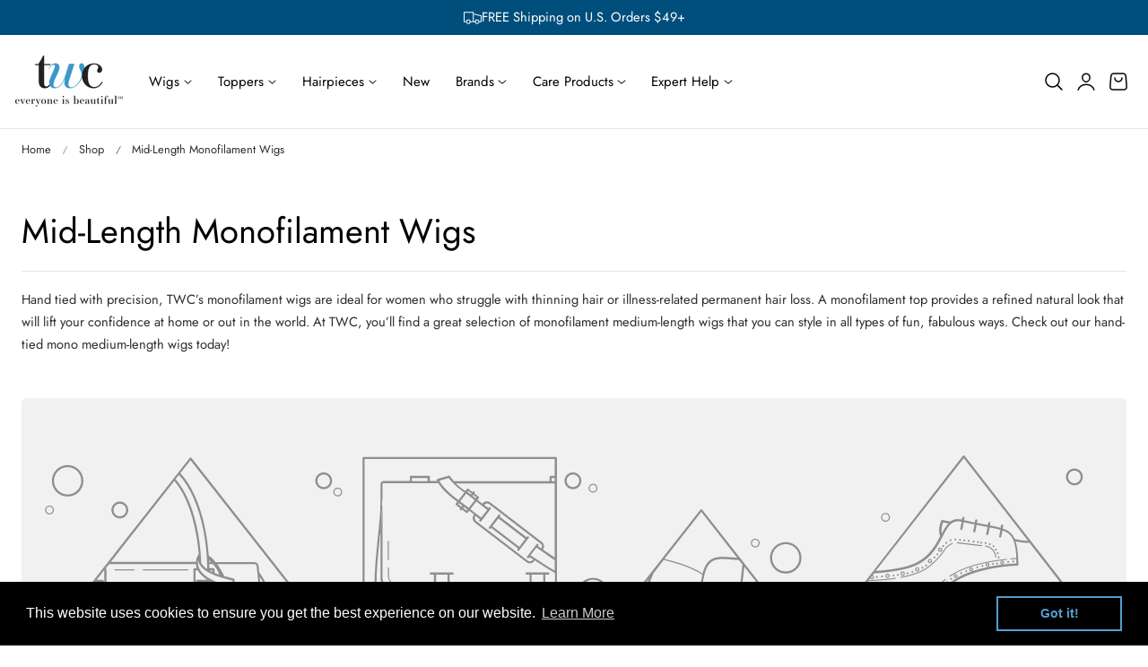

--- FILE ---
content_type: text/css
request_url: https://www.thewigcompany.com/cdn/shop/t/275/assets/section-image-with-text-overlay.css?v=71598737867628658821752257281
body_size: -152
content:
.js .image-with-text-overlay__image img{opacity:0}.js .image-with-text-overlay__image img.img-loaded{animation:.5s cubic-bezier(.26,.54,.32,1) 0s forwards;animation-name:image-fade-in;opacity:1}.image-with-text-overlay__media:before{content:"";display:block;top:0;right:0;bottom:0;left:0;width:100%;height:100%;position:absolute;background:var(--image-overlay);z-index:1}.image-with-text-overlay__content{padding:80px 0;z-index:2}.image-with-text-overlay__box{position:relative;z-index:2}.image-with-text-overlay__image{height:var(--mobile-height-image);width:100%}.desktop-height-image .image-with-text-overlay__image,.mobile-height-image .image-with-text-overlay__image{padding-top:var(--aspect-ratio)}@media screen and (min-width: 768px){.image-with-text-overlay__image{height:var(--desktop-height-image)}}.image-with-text-overlay__box .image-with-text-overlay__separator{margin:0;padding:var(--space) 0}.image-with-text-overlay__separator hr{border-color:rgba(var(--color-foreground)/.1)}.image-with-text-overlay__box>*{margin:1.2rem 0}.image-with-text-overlay__box>*:first-child{margin-block-start:0}.image-with-text-overlay__box>*:last-child{margin-block-end:0}.image-with-text-overlay__box .image-with-text-overlay__subheading+.image-with-text-overlay__heading{margin-top:0}.image-with-text-overlay__icon{text-align:inherit}.image-with-text-overlay__icon .icon{--size:2.5rem;display:inline-block;width:var(--size);height:var(--size);fill:currentColor}.image-with-text-overlay__image .image-with-text-overlay__image-inner{width:100%;max-width:var(--width-image-mobile)}@media screen and (min-width: 768px){.image-with-text-overlay__image .image-with-text-overlay__image-inner{max-width:var(--width-image)}}
/*# sourceMappingURL=/cdn/shop/t/275/assets/section-image-with-text-overlay.css.map?v=71598737867628658821752257281 */


--- FILE ---
content_type: text/css
request_url: https://www.thewigcompany.com/cdn/shop/t/275/assets/component-accordion.css?v=131209896533076518461752257279
body_size: -133
content:
.accordion summary{display:flex;position:relative;padding:1.8rem 0}.accordion .summary__title{display:flex;flex:1;align-items:center}.accordion .summary__title+.icon-caret{height:1.2rem;width:1.2rem;top:calc(50% - .6rem);transition:transform .25s ease}.accordion+.accordion{margin-top:0;border-top:none}.accordion{margin-bottom:0;border-top:1px solid rgb(var(--color-border));border-bottom:1px solid rgb(var(--color-border))}.accordion__title{display:inline-block;max-width:calc(100% - 6rem);min-height:1.6rem;margin:0;word-break:break-word}.accordion .icon-accordion{align-self:center;margin-right:1.2rem;fill:rgb(var(--color-foreground));width:2rem;height:2rem}.accordion details.is-open>summary .icon-caret{transform:rotate(180deg)}.accordion__content{word-break:break-word;margin-bottom:2rem}.accordion__content img{max-width:100%}collapsible-details{display:block}collapsible-details>details>summary{cursor:pointer}.collapsible__content-wrapper{transition:height .25s cubic-bezier(.4,0,.2,1);overflow:hidden;will-change:height}.collapsible__content{transition:transform .25s cubic-bezier(.4,0,.2,1);will-change:transform}details:not(.is-open) .collapsible__content{visibility:hidden;opacity:0}details.is-open .collapsible__content{visibility:visible;opacity:1}collapsible-details.collapsible-color .collapsible__content-wrapper:hover{overflow:visible}.collapsible__content-inner{padding-bottom:2rem}.collapsible-content__item>.accordion:first-of-type{border-top:none}.collapsible-content__item>.accordion:last-child{border-bottom:none}
/*# sourceMappingURL=/cdn/shop/t/275/assets/component-accordion.css.map?v=131209896533076518461752257279 */


--- FILE ---
content_type: text/css
request_url: https://www.thewigcompany.com/cdn/shop/t/275/assets/component-pagination.css?v=126492118708482667421752257279
body_size: -169
content:
.pagination-wrapper{margin-top:4rem}@media screen and (min-width: 990px){.pagination-wrapper{margin-top:5rem}}.pagination__list{display:flex;flex-wrap:wrap;justify-content:center}.pagination__list>li{flex:1 0 4.4rem;max-width:4.4rem}.pagination__list>li:not(:last-child){margin-right:1rem}.pagination__item{color:rgb(var(--color-foreground));display:inline-flex;justify-content:center;align-items:center;position:relative;height:4rem;width:100%;padding:0;text-decoration:none;border:1px solid rgb(var(--color-border));border-radius:var(--btn-border-radius);transition:border-color .2s ease}.pagination__item--current{background-color:rgb(var(--color-foreground));border-color:rgb(var(--color-foreground));color:#fff}.pagination__item .icon-caret{height:.8rem}.pagination__item:hover{border-color:rgb(var(--color-foreground))}.pagination__item--next .icon{margin-left:-.2rem;transform:rotate(90deg)}.pagination__item--next:hover .icon{transform:rotate(90deg) scale(1.07)}.pagination__item--prev .icon{margin-right:-.2rem;transform:rotate(-90deg)}.pagination__item--prev:hover .icon{transform:rotate(-90deg) scale(1.07)}.pagination__item-arrow:hover:after{display:none}
/*# sourceMappingURL=/cdn/shop/t/275/assets/component-pagination.css.map?v=126492118708482667421752257279 */


--- FILE ---
content_type: text/css
request_url: https://www.thewigcompany.com/cdn/shop/t/275/assets/quick-view.css?v=127831346632241327531752257278
body_size: -299
content:
.product-modal{opacity:0;pointer-events:none;position:fixed;left:1rem;right:1rem;top:1rem;bottom:1rem;width:100%;bottom:auto;transform:translateZ(0);transition:all .3s var(--ease-out-slow);max-width:calc(100% - 2rem);height:calc(100% - 2rem);z-index:1003;border-radius:var(--media-radius);background-color:rgb(var(--color-drawer-background));isolation:isolate;will-change:transform,opacity;backface-visibility:hidden}.product-modal.active{pointer-events:all;opacity:1;transform:translateZ(0)}.product-quick-view-overlay{position:fixed;top:0;right:0;bottom:0;left:0;background-color:rgba(var(--color-overlay) / .7);-webkit-backdrop-filter:blur(2px);backdrop-filter:blur(2px);opacity:0;visibility:hidden;transition:all .25s var(--ease-out-slow);pointer-events:none;display:block!important;z-index:1002}body.quickview-open{overflow:hidden;padding-right:var(--scrollbar-width)}body.quickview-open .product-quick-view-overlay,body.template-product-quick-view .product-quick-view-overlay{opacity:1;visibility:visible;pointer-events:all}body.template-product-quick-view .product-modal{transition:none}.product-modal-content{overflow-y:auto;max-height:100%}.product-quick-view-content{padding:2rem}@media screen and (min-width: 768px){.product-quick-view-content{padding:3.5rem}.product-modal{left:50%;top:50%;right:auto;bottom:auto;transform:translate3d(-50%,-45%,0) translateZ(0);width:100%;max-width:980px;height:auto}.product-modal.active{transform:translate3d(-50%,-50%,0) translateZ(0)}.product-modal-content{max-height:90vh}}.product-modal-close{position:absolute;top:1.2rem;right:1.2rem}#product-modal-content.loading{opacity:0}#product-modal-content{opacity:1;transition:opacity .2s ease}
/*# sourceMappingURL=/cdn/shop/t/275/assets/quick-view.css.map?v=127831346632241327531752257278 */


--- FILE ---
content_type: text/css
request_url: https://www.thewigcompany.com/cdn/shop/t/275/assets/custom-content.css?v=161818405966995596051752257282
body_size: -168
content:
.section-custom-content{row-gap:var(--fluid-offset-y)}.or-text-blocks>*:first-child{margin-top:0}.or-text-blocks>*{margin:2.5rem 0 0}.or-text-blocks .rte+.btn:not(.btn-underlined){margin-top:3.5rem}.img-w-text__content .sub-heading+.img-w-text__content-heading{margin-top:1.5rem}.custom-block-padding{padding-left:var(--padding-left-mobile, var(--padding-left));padding-right:var(--padding-right-mobile, var(--padding-right));padding-top:var(--padding-top-mobile, var(--padding-top));padding-bottom:var(--padding-bottom-mobile, var(--padding-bottom))}@media (min-width: 768px){.custom-block-padding{padding-left:var(--padding-left);padding-right:var(--padding-right);padding-top:var(--padding-top);padding-bottom:var(--padding-bottom)}}.custom-block-background{background-color:rgba(var(--color-background)/1)}.or-video-blocks__item{padding-top:var(--aspect-ratio)}.or-video-blocks__item video,.or-video-blocks__item .video-placeholder{position:absolute;top:0;left:0;width:100%;height:100%;object-fit:cover}.or-text__marquee{display:flex;overflow:hidden;white-space:nowrap;width:100%;height:44px;background-color:rgba(var(--color-background)/1);color:rgb(var(--color-foreground))}.or-text__marquee-left,.or-text__marquee-right{width:150%}.or-text__marquee .or-text__marquee-items{animation:var(--direction) var(--speed) linear 0s infinite normal none running;word-break:break-word;width:-moz-max-content;width:max-content;will-change:transform,width;line-height:1}.or-banner-card-blocks .responsive-image{transition:transform var(--duration-long) var(--ease-out-slow)}.or-banner-card-blocks:hover .responsive-image{transform:scale(1.05)}@media (max-width: 768px){.featured-collection-slider__custom{margin-right:calc(var(--fluid-offset, 1.5rem) / -2)}}
/*# sourceMappingURL=/cdn/shop/t/275/assets/custom-content.css.map?v=161818405966995596051752257282 */


--- FILE ---
content_type: text/javascript
request_url: https://www.thewigcompany.com/cdn/shop/t/275/assets/pagination.js?v=114995769142660760851752257281
body_size: 16
content:
class CustomPagination extends HTMLElement{constructor(){super(),this.initializeProperties()}initializeProperties(){this.sectionId=this.dataset.section,this.productList=document.querySelector(`ul[data-id="${this.sectionId}"]`),this.loadMoreButton=this.querySelector(".btn--load-more"),this.paginationType=this.getAttribute("data-type"),this.countItem=parseInt(this.productList.getAttribute("data-products-count"),10),this.currentPage=2,this.scrollObserver=null}connectedCallback(){this.paginationType==="load-more-button"?this.setupLoadMoreButton():this.paginationType==="infinite-scroll"&&this.setupInfiniteScroll()}setupLoadMoreButton(){this.loadMoreButton&&this.loadMoreButton.addEventListener("click",()=>this.loadNextPage())}setupInfiniteScroll(){this.scrollObserver=new IntersectionObserver(entries=>{entries[0].isIntersecting&&this.loadNextPage()},{threshold:[0,1]}),this.scrollObserver.observe(this)}buildUrlWithPageNumber(search,key){const urlParams=new URLSearchParams(search||"");return urlParams.set(key,this.currentPage),`?${urlParams.toString()}`}async loadNextPage(){if(!this.hasAttribute("loading"))try{this.setAttribute("loading",!0),this.showLoadingSpinner();const url=`${document.location.pathname}${this.buildUrlWithPageNumber(document.location.search,"page")}`,html=await(await fetch(url)).text();this.renderFetchedProducts(html),this.currentPage++}catch(error){console.error("Error fetching products:",error)}finally{this.hideLoadingSpinner(),this.removeAttribute("loading")}}renderFetchedProducts(html){const newProductGrid=new DOMParser().parseFromString(html,"text/html").getElementById("product-grid");if(!newProductGrid||!newProductGrid.children.length){this.finalizePagination();return}newProductGrid.querySelectorAll(".grid__item").forEach(product=>this.productList.appendChild(product)),this.productList.children.length>=this.countItem&&this.finalizePagination()}showLoadingSpinner(){if(!this.loadMoreButton)return;this.loadMoreButton.classList.add("loading");const spinner=this.loadMoreButton.querySelector(".loading__spinner");spinner&&spinner.classList.remove("hidden")}hideLoadingSpinner(){if(!this.loadMoreButton)return;this.loadMoreButton.classList.remove("loading");const spinner=this.loadMoreButton.querySelector(".loading__spinner");spinner&&spinner.classList.add("hidden")}finalizePagination(){this.scrollObserver&&(this.scrollObserver.unobserve(this),this.scrollObserver.disconnect()),this.loadMoreButton&&this.loadMoreButton.classList.add("visually-hidden")}disconnectedCallback(){this.scrollObserver&&this.scrollObserver.disconnect(),this.loadMoreButton&&this.loadMoreButton.removeEventListener("click",this.loadNextPage)}}customElements.get("custom-pagination")||customElements.define("custom-pagination",CustomPagination);
//# sourceMappingURL=/cdn/shop/t/275/assets/pagination.js.map?v=114995769142660760851752257281


--- FILE ---
content_type: text/javascript
request_url: https://www.thewigcompany.com/cdn/shop/t/275/assets/modal-drawer.js?v=5023411247988134201752257282
body_size: 16
content:
class ModalDrawer extends HTMLElement{constructor(){super(),this.attachShadow({mode:"open"}),this.shadowRoot.innerHTML=`
      <style>
        :host {
          position: fixed;
          top: 0;
          left: 0;
          width: 100%;
          height: 100%;
          display: none;
          z-index: 1000;
        }
        
        :host([open]) {
          display: block;
        }
        
        .modal-drawer-overlay {
          position: fixed;
          top: 0;
          left: 0;
          width: 100%;
          height: 100%;
          background: rgba(0, 0, 0, 0.3);
          backdrop-filter: blur(1px);
          opacity: 0;
          transition: opacity var(--duration-medium, 0.3s) ease;
          pointer-events: none;
        }
        
        :host([open]) .modal-drawer-overlay {
          opacity: 1;
          pointer-events: auto;
        }
        
        .modal-drawer__content {
          position: fixed;
          bottom: 0;
          left: 0;
          width: 100%;
          background: rgb(var(--color-drawer-background));
          transform: translateY(100%);
          transition: transform var(--duration-medium, 0.3s) ease;
          z-index: 1001;
          padding: 30px;
          box-sizing: border-box;
        }

        :host([open]) .modal-drawer__content {
          transform: translateY(0);
        }

        @media (max-width: 768px) {
          .modal-drawer__content {
            padding: 20px 20px 30px 20px;
          }
        }
      </style>
      <div class="modal-drawer-overlay"></div>
      <div class="modal-drawer__content">
        <slot></slot>
      </div>
    `,this.handleKeyDown=this.handleKeyDown.bind(this)}connectedCallback(){this.overlay=this.shadowRoot.querySelector(".modal-drawer-overlay"),this.content=this.shadowRoot.querySelector(".modal-drawer__content"),this.closeButtons=this.querySelectorAll(".close-modal-drawer"),this.setAttribute("role","dialog"),this.setAttribute("aria-modal","true"),this.overlay.addEventListener("click",()=>this.close()),this.closeButtons.forEach(button=>button.addEventListener("click",()=>this.close())),this.hasAttribute("open")?this.open():this.close()}open(){this.style.display="block",requestAnimationFrame(()=>{setTimeout(()=>{this.setAttribute("open",""),document.addEventListener("keydown",this.handleKeyDown)},10)})}close(){this.removeAttribute("open"),document.removeEventListener("keydown",this.handleKeyDown),setTimeout(()=>{this.style.display="none"},300)}handleKeyDown(event){event.key==="Escape"&&this.close()}static get observedAttributes(){return["open"]}}customElements.define("modal-drawer",ModalDrawer);class ModalTrigger extends DrawerButton{constructor(){super()}handleClick(){this.targetDrawer&&this.targetDrawer instanceof ModalDrawer&&this.targetDrawer.open()}}customElements.define("modal-trigger",ModalTrigger);
//# sourceMappingURL=/cdn/shop/t/275/assets/modal-drawer.js.map?v=5023411247988134201752257282
